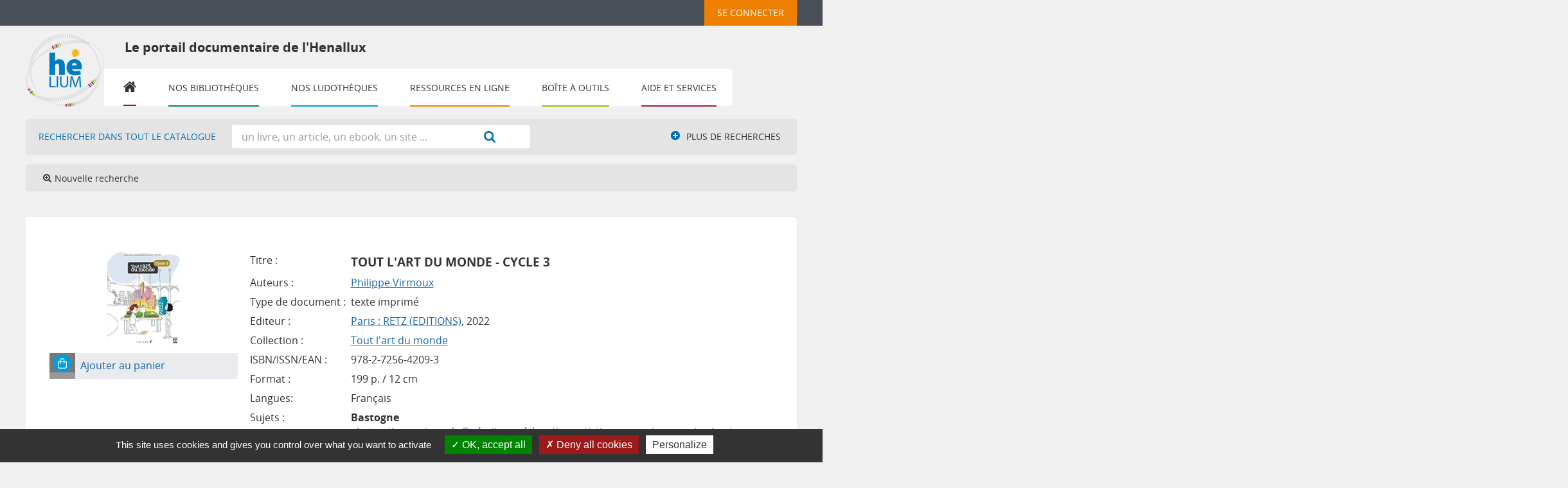

--- FILE ---
content_type: text/html; charset=utf-8
request_url: https://bib.henallux.be/index.php?lvl=notice_display&id=699439&opac_view=-1
body_size: 13650
content:
<!DOCTYPE html>
<html><head><meta http-equiv="Content-Type" content="charset=utf-8">


    <base href="https://bib.henallux.be/">
    
			<meta charset="utf-8">
			<meta name="author" content="PMB Group">
					
			<meta name="keywords" content="OPAC, web, library, opensource, catalog, catalogue, bibliothèque, médiathèque, pmb, phpmybibli">
			<meta name="description" content="Catalogue en ligne HENALLUX."><meta name="robots" content="all">
			<!--IE et son enfer de compatibilit?-->
			<meta http-equiv="X-UA-Compatible" content="IE=Edge">
			<meta name="viewport" content="width=device-width, initial-scale=1, maximum-scale=1">
	
	<link rel="alternate" type="application/rss+xml" title="Les RSS santé du département paramédical" href="https://bib.henallux.be/rss.php?id=3"><link rel="alternate" type="application/rss+xml" title="Liste des e-books du département social de Namur" href="https://bib.henallux.be/rss.php?id=18"><link rel="alternate" type="application/rss+xml" title="Nouveautés du département paramédical" href="https://bib.henallux.be/rss.php?id=7"><link rel="alternate" type="application/rss+xml" title="Nouvelles acquisitions" href="https://bib.henallux.be/rss.php?id=14"><link rel="alternate" type="application/rss+xml" title="Régendat - Département IESN" href="https://bib.henallux.be/rss.php?id=10">
	<!-- Inclusion JQuery pour uikit --><!--[if (!IE)|(gt IE 8)]><!-->
				<script src="./styles/common/toolkits/jquery/versions/jquery-2.2.4.min.js"></script>
				<!--<![endif]-->
				
				<!--[if lte IE 8]>
				  <script src='./styles/common/toolkits/jquery/components/jquery-1.9.1.min.js'></script>
				<![endif]--><script src="./styles/common/toolkits/jquery/components/jquery.mobile.custom.min.js"></script><script src="./styles/common/toolkits/uikit/js/uikit.min.js"></script><link rel="stylesheet" type="text/css" href="./styles/common/toolkits/uikit/css/uikit.min.css?1606292673"><script src="./styles/common/toolkits/uikit/js/components/remplace-facette-see-more.min.js"></script><script src="./styles/common/toolkits/uikit/js/components/set-grid-main-uncolored.min.js"></script><link rel="stylesheet" type="text/css" href="./styles/common/toolkits/uikit/css/components/set-grid-main-uncolored.min.css?1606292673"><script src="./styles/common/toolkits/uikit/js/components/touch-search-box-tgle.min.js"></script><script src="./styles/common/toolkits/uikit/js/components/touch-user-box-tgle.min.js"></script><link rel="stylesheet" type="text/css" href="./styles/common/toolkits/uikit/css/components/touch-user-box-tgle.min.css?1606292673">
<link rel="stylesheet" type="text/css" href="./styles/common/animation_display.css?1615825938">
<link rel="stylesheet" type="text/css" href="./styles/common/common.css?1713782967">
<link rel="stylesheet" type="text/css" href="./styles/common/contrib.css?1673276618">
<link rel="stylesheet" type="text/css" href="./styles/common/dGrowl.css?1657616134">
<link rel="stylesheet" type="text/css" href="./styles/common/dsi.css?1698314348">
<link rel="stylesheet" type="text/css" href="./styles/common/font-awesome.css?1478593624">
<link rel="stylesheet" type="text/css" href="./styles/common/open-sans.css?1479312986">
<link rel="stylesheet" type="text/css" href="./styles/common/pagination.css?1532013719">
<link rel="stylesheet" type="text/css" href="./styles/common/record_display.css?1540561363">
<link rel="stylesheet" type="text/css" href="./styles/common/visionneuse.css?1646663637">
<link rel="stylesheet" type="text/css" href="./styles/henallux_portail/1-grid.css?1703238206">
<link rel="stylesheet" type="text/css" href="./styles/henallux_portail/2-base.css?1703238206">
<link rel="stylesheet" type="text/css" href="./styles/henallux_portail/calendar.css?1703238206">
<link rel="stylesheet" type="text/css" href="./styles/henallux_portail/font.css?1703238206">
<link rel="stylesheet" type="text/css" href="./styles/henallux_portail/fontAcontent.css?1703238206">
<link rel="stylesheet" type="text/css" href="./styles/henallux_portail/henallux_portail.css?1751615946">
<link rel="stylesheet" type="text/css" href="./styles/henallux_portail/responsive.css?1703238206"><script type="text/javascript">var opac_style= 'henallux_portail';</script>
	<style type="text/css">
	#resume_panier {
    width: 200px;
}

#cms_module_sectionslist_120 .titrePortail>img {
    float: left;
    margin: 12px 20px 12px 10px;
}

.see_docsnums {
    list-style: none;
    float: left;
}

.see_docsnums a {
    background-color: #1767ad;
    text-decoration: none;
    color: #ffffff;
    padding: 5px 10px;
    border-radius: 3px;
    opacity: 1;
    transition: all 0.5s;
}

.see_docsnums a:hover {
    opacity: 0.9;
}

.see_bull+.see_docsnums {
    margin-left:20px;
}

.parentNot>h3 {
    clear:both;
    margin-top:15px;
}

.links_for_serials li {
    margin-bottom:15px;
}
div#main_hors_footer div#resultatrech.uk-width-1-1.wl-width-custom.uk-grid-margin h3.searchResult-search span.searchResult-equation {
    font-size: 0.6em;
}
div#resultatrech_liste blockquote div.notice_corps div.descr_notice_corps div.title_notCourte h3 a span.tit1_notCourte {
    font-size: 0.8em;
}
body#pmbopac.ready.tundra div#container.uk-grid.uk-grid-collapse.uncolored div#main.uk-width-large-3-4.uk-width-medium-2-3.uk-width-small-1-1.not-home.uk-grid-margin div#main_hors_footer div#resultatrech.uk-width-1-1.wl-width-custom h3.searchResult-search span.searchResult-equation span.search-found {
    font-size: 0.6em;
}
body#pmbopac.ready.tundra div#container.uk-grid.uk-grid-collapse.uncolored div#main.uk-width-large-3-4.uk-width-medium-2-3.uk-width-small-1-1.not-home.uk-grid-margin div#main_hors_footer div#resultatrech.uk-width-1-1.wl-width-custom h3.searchResult-search span.searchResult-equation span.search-human-query {
    font-size: 0.6em;
}

#resultatrech h3.searchResult-search span{
    font-size: 0.6em;
}

body#pmbopac #resultatrech #resultatrech_see > h3.searchResult-search{
    font-size: 243%;
    line-height: 40%;
}

body#pmbopac #resultatrech #resultatrech_liste {
    margin-top: 5px;
}

/* demande #95789 */

#frame_notice_preview {
    height: auto;
    top: 110px !important;
}

.tundra .dijitArrowButtonInner {
    width: 20px !important;
}

.dijitTextBox input.dijitArrowButtonInner {
    text-indent: 0 !important;
    letter-spacing: normal !important;
    width: 20px !important;
}


/*** #170294 ***/

.pmb_accesUser .titleConnexion,
.pmb_accesUser_resp {
    list-style: none;
}
.pmb_accesUser {
    margin-left: 16px;
}
.pmb_accesUser_resp {
    display: none;
}

@media screen and (max-width:959px) {
    .pmb_accesUser_resp {
        display: block;
    }

    .pmb_accesUser {
        background-color: #f2860a;
        padding: 0 8px;
        display: flex;
        flex-direction: column;
        justify-content: center;
        align-items: center;
    }

    .titleConnexion a#empr_logout_lnk {
        right: -8px !important;
        width: 201px;
        top: 79px;
    }
    .listUser {
        height: 40px !important;
    }
    .titrePortail > h1 {
        padding-right: 8%;
        width: 79%;
        display: none;
    }
    #logo img {
        margin-top: 24px;
    }

    .pmb_logo_title {
        display: flex;
        align-items: center;
    }
    #pmbopac #titrePortail h1 {
        background-color: #ffffff00;
        color: #333333;
        font-size: 18px;
        font-weight: 600;
        margin-left: 30px;
    }
}

@media screen and (max-width:1150px) {
    .titleConnexion > h3 {
        display: block !important;
        width: 185px;
    }

    .titleConnexion a#empr_logout_lnk {
        display: block;
        right: 0;
    }

    div#cms_module_search_22 {
        margin-top: 80px;
    }

}

@media screen and (max-width: 959px) {
    #cms_module_section_126 {
      position:relative;
      z-index: -99 !important;
    }
}

@media screen and (max-width:767px) {
    .pmb_logo_title {
        flex-direction: column !important;
        align-items: baseline;
        width: 100%;
    }
}

@media screan and (max-device-width:767px) {
    #resume_panier {
        width: 135px !important;
    }
}

@media screen and (max-device-width: 600px) {
    #resume_panier {
       width:142px !important;
    }
}

/*** FIN ***/
		</style>
	<!-- css_authentication -->	<link rel="SHORTCUT ICON" href="./images/site/favicon.ico">
	<script type="text/javascript" src="includes/javascript/drag_n_drop.js"></script>
	<script type="text/javascript" src="includes/javascript/handle_drop.js"></script>
	<script type="text/javascript" src="includes/javascript/popup.js"></script>
	<script type="text/javascript">
			// Fonction a utiliser pour l'encodage des URLs en javascript
			function encode_URL(data){
				var docCharSet = document.characterSet ? document.characterSet : document.charset;
				if(docCharSet == "UTF-8"){
	    			return encodeURIComponent(data);
	    		}else{
	    			return escape(data);
	    		}
	    	}
	    </script>
	<script type="text/javascript">
	  	if (!document.getElementsByClassName){ // pour ie
			document.getElementsByClassName =
			function(nom_class){
				var items=new Array();
				var count=0;
				for (var i=0; i<document.getElementsByTagName('*').length; i++) {
					if (document.getElementsByTagName('*').item(i).className == nom_class) {
						items[count++] = document.getElementsByTagName('*').item(i);
				    }
				 }
				return items;
			 }
		}
	</script>

		<link rel="stylesheet" type="text/css" href="./includes/javascript/dojo/dijit/themes/tundra/tundra.css">
		<script type="text/javascript">
			var dojoConfig = {
				parseOnLoad: true,
				locale: 'fr-fr',
				isDebug: false,
				usePlainJson: true,
				packages: [{
						name: 'pmbBase',
						location:'../../../..'
					},{
						name: 'd3',
						location:'../../d3'
					}],
				deps: ['apps/pmb/MessagesStore', 'dgrowl/dGrowl', 'dojo/ready', 'apps/pmb/ImagesStore'],
				callback:function(MessagesStore, dGrowl, ready, ImagesStore){
					window.pmbDojo = {};
					pmbDojo.messages = new MessagesStore({url:'./ajax.php?module=ajax&categ=messages', directInit:false});
					pmbDojo.images = new ImagesStore({url:'./ajax.php?module=ajax&categ=images', directInit:false});
					ready(function(){
						new dGrowl({'channels':[{'name':'info','pos':2},{'name':'error', 'pos':1}]});
					});
						
				},
			};
		</script>
		<script type="text/javascript" src="./includes/javascript/dojo/dojo/dojo.js"></script>
		<script type="text/javascript">
		dojo.addOnLoad(function () {
			// Ajout du theme Dojo
			dojo.addClass(dojo.body(),'tundra');
		})
		</script>
		<script type="text/javascript">
	var pmb_img_patience = './images/patience.gif';
</script><script type="text/javascript">
			var opac_show_social_network =0;
		</script>
	<script type="text/javascript" src="includes/javascript/affiliate_search.js"></script>
	<script type="text/javascript" src="./visionneuse/javascript/visionneuse.js"></script>
	<script type="text/javascript" src="./includes/javascript/http_request.js"></script>
	<!-- Script d'enrichissement pour Google Book-->
<script type="text/javascript" src="https://www.google.com/books/jsapi.js"></script>
<script type="text/javascript">google.books.load({'language': 'fr'});</script>

	<!-- Enrichissement de notice en Ajax-->
	<script src="./includes/javascript/enrichment.js"></script>
<script>
				dojo.addOnLoad(function (){
					//on balance un evenement pour les initialiser les modules si besoin...
					dojo.publish('init',['cms_dojo_init',{}]);
				});
			</script>

		<script type="text/javascript">
			function cms_module_search_22_change_dest() {
				var page = 0;
                var universe = 0;
                var default_segment = 0;
                if(document.forms['cms_module_search_22_searchbox'].dest) {
    				var dests = document.forms['cms_module_search_22_searchbox'].dest;
    				for(var i = 0; i < dests.length; i++){
    					if(dests[i].checked || dests[i].selected ){
    						page = dests[i].getAttribute('page');
                            universe = dests[i].getAttribute('universe');
                            default_segment = dests[i].getAttribute('default_segment');
    						break;
    					}
    				}
                }
                if(universe > 0){
                    if(default_segment > 0){
                        document.forms['cms_module_search_22_searchbox'].action = './index.php?lvl=search_segment&action=segment_results&id='+default_segment;
                    } else {
                        document.forms['cms_module_search_22_searchbox'].action = './index.php?lvl=search_universe&id='+universe;   
                    }  
                } else if(page>0){
					document.forms['cms_module_search_22_searchbox'].action = './index.php?lvl=cmspage&pageid='+page;
				}
                if (page.toString().indexOf('view_') != -1) {
					var view_id = page.substr(5);
				    document.forms['cms_module_search_22_searchbox'].action += '&opac_view='+view_id;
                }
			}
		</script><title>Tout l'art du monde - Cycle 3 Catalogue en ligne</title>

</head><body onload="window.defaultStatus='PMB : Accès public';" id="pmbopac">
	<script type="text/javascript" src="./includes/javascript/tablist_ajax.js"></script>
<script type="text/javascript" src="./includes/javascript/tablist.js"></script>
<script type="text/javascript" src="./includes/javascript/misc.js"></script>
	<div id="att" style="z-Index:1000"></div>
	<div id="container"><div id="intro" fixed="yes">
<div id="intro_bibli" fixed="yes">
			<h3>HENALLUX</h3>
			<div class="p1"></div>
			<div class="p2"></div>
			</div>
		<div id="cms_module_htmlcode_174" class="cms_module_htmlcode cms_module"><div id="btnMenu" class="uk-navbar">
    <ul class="uk-navbar-nav">
        <li class="tgLbtnMenu">
            <a class="MenuCanvas uk-button" href="#cms_module_sectionslist_173" data-uk-offcanvas="{mode:'slide'}"><i class="fa fa-bars"></i></a>
        </li>
        <li class="tgLbtnMenu uk-hidden" id="tgle-facette">
            <a class="MenuCanvas filter-canvas uk-button" href="#facette" data-uk-offcanvas="{mode:'slide'}"><i class="fa fa-search-plus" aria-hidden="true"></i></a>
        </li>
    </ul>
</div></div><div id="cms_module_sectionslist_292" class="cms_module_sectionslist cms_module" style="visibility: visible; position: static; left: 0px; top: 0px;"><div id="connexionHenallux-bt">
			<div id="tglCo-Henallux">	
			<div class="uk-button-dropdown" data-uk-dropdown="{remaintime:200}">
				<h3 class="login_invite">
					<button class="uk-button">
						Se connecter
					</button>
				</h3>
				<div class="uk-dropdown">		
					<ul class="uk-nav uk-nav-dropdown">
						<li>
							<a href="./index.php?cas_login=1" title="Membres de la HE"><i class="fa fa-lock" aria-hidden="true"></i> Membres de la HE</a>
						</li>
						<li>
							<a href="#" title="Utilisateurs non HE" data-uk-toggle="{target:'#connexion'}"><i class="fa fa-lock" aria-hidden="true"></i> Utilisateurs non HE</a>
						</li>
					</ul>
				</div>
			</div>
		</div>
		<div class="uk-hidden">
		<div id="close-conne" class="ui-badge-con uk-panel-badge"><button class="uk-button" data-uk-toggle="{target:'#connexion'}"><i class="fa fa-times" aria-hidden="true"></i></button></div>
	</div>
	<script>
	$(document).ready(function(){
		$("#connexion").addClass("uk-hidden");
		$("#connexion").prepend($("#close-conne"));
		
	});	
	</script>
</div></div><div id="cms_module_sectionslist_178" class="cms_module_sectionslist cms_module">  <div class="listUser" id="listUser_fixe">
    <ul class="NavUser uk-flex uk-flex-right">
	<li id="containerBasket">
                                </li><li id="connexionContainer">
	
    </li></ul>
  </div>  
<div class="clear"></div>
<script>
    $(document).ready(function () {
        $("#containerBasket").prepend($("#resume_panier"));
        $("#connexionContainer").prepend($("#connexionHenallux-bt"));
    }
    );
</script>

<script>
    document.getElementById('sections-dropdown').addEventListener('change', function() {
    const url = this.value;
    if (url) {
        window.location.href = url;
    }
});
</script>


</div><div id="cms_module_metadatas_157" class="cms_module_metadatas cms_module"></div><div id="cms_module_section_126" class="cms_module_section cms_module uk-width-large-1-1 uk-width-medium-1-1 uk-width-1-1"><div id="titrePortail">
    <div id="logo" class="pmb_logo_title">
        <a href="index.php?opac_view=-1" title="Le portail documentaire de l'Henallux"><img src="https://bib.henallux.be/temp/cms_vign/pmb_henallux_prod/large/section62.png" alt="Le portail documentaire de l'Henallux"></a>
        <h1 class="pmb_accesUser_resp">Le portail documentaire de l'Henallux</h1>
    </div>
</div></div><div id="resume_panier" fixed="yes">
			<iframe recept="yes" recepttype="cart" frameborder="0" id="iframe_resume_panier" name="cart_info" allowtransparency="true" src="" scrolling="no" scrollbar="0"></iframe>
			<script type="text/javascript">
				addLoadEvent(function() {
					document.getElementById('iframe_resume_panier').src = 'cart_info.php';
				});
			</script>
		</div><div id="connexion" fixed="yes" style="position: absolute;">

			<h3 class="login_invite">Se connecter</h3><div id="login_form"><form action="index.php?lvl=notice_display&amp;id=699439&amp;opac_view=-1" method="post" name="myform"><label>accéder à votre compte de lecteur</label><br>
				<input type="text" name="login" class="login" size="14" placeholder=""><br>
                <div class="myform-password-text-visually">
                    <input type="password" id="myform-password" name="password" class="password" size="8" placeholder="Mot de passe" value="">
                    <button type="button" class="fa fa-eye" id="myform-password-visually" onclick='toggle_password(this, "myform-password");' title="Afficher ou masquer le mot de passe"></button>
                </div>
                <input type="hidden" name="force_login" value="1">
				<input type="submit" name="ok" value="ok" class="bouton"><input type="hidden" name="csrf_token" value="27c7dfe73c2830096638dcb9cd8f68e6ec90341c"></form></div>

			</div><div id="cms_module_sectionslist_120" class="cms_module_sectionslist cms_module uk-width-large-1-1 uk-width-medium-1-1 uk-width-1-1"> 

    <div class="titrePortail">
        <!-- titre du cadre -->
                    <img src="./cms_vign.php?type=section&amp;id=904&amp;mode=custom_210">
            <h1>Le portail documentaire de l'Henallux</h1>
            </div>
    <div class="uk-visible-large">
		<div class="MenuHoriz uk-navbar uk-container" id="wyr-justify-nav">
            <ul class="Nav uk-navbar-nav" id="NavMenuHenallux">
            <!-- rubriques niveau 1 -->
            			                            <li class="wk-no-childs loopFirst">
                             
                    <a href="./index.php?opac_view=-1" title="Accueil">Accueil</a>
                  
                                                        </li>
            			                            <li class="uk-parent " data-uk-dropdown="{justify:'#NavMenuHenallux'}">
                             
                    <a href="./index.php?lvl=cmspage&amp;pageid=6&amp;id_rubrique=22&amp;opac_view=-1" title="Nos bibliothèques">Nos bibliothèques</a>
                  
                                        <div class="uk-dropdown uk-dropdown-navbar uk-dropdown-bottom navBibHenallux">
                        <ul class="SousNav uk-nav uk-nav-navbar uk-grid">
                <!-- rubriques niveau 2 -->
                            							                                <li class="uk-width-large-1-3 uk-width-medium-1-2 uk-width-1-1">
                                    <a href="./index.php?lvl=cmspage&amp;pageid=6&amp;id_rubrique=290&amp;opac_view=1" title="Bastogne - Bibliothèque des sciences de l'éducation et littérature jeunesse">Bastogne</a>
                                </li>
								                            							                                <li class="uk-width-large-1-3 uk-width-medium-1-2 uk-width-1-1">
                                    <a href="./index.php?lvl=cmspage&amp;pageid=6&amp;id_rubrique=164&amp;opac_view=7" title="Champion - Bibliothèque pédagogique">Champion</a>
                                </li>
								                            							                                <li class="uk-width-large-1-3 uk-width-medium-1-2 uk-width-1-1">
                                    <a href="./index.php?lvl=cmspage&amp;pageid=6&amp;id_rubrique=23&amp;opac_view=9" title="Namur - Bibliothèque IESN ">IESN</a>
                                </li>
								                            							                                <li class="uk-width-large-1-3 uk-width-medium-1-2 uk-width-1-1">
                                    <a href="./index.php?lvl=cmspage&amp;pageid=6&amp;id_rubrique=227&amp;opac_view=4" title="Malonne - Bibliothèque de pédagogie et des sciences de l'information">Malonne</a>
                                </li>
								                            							                                <li class="uk-width-large-1-3 uk-width-medium-1-2 uk-width-1-1">
                                    <a href="./index.php?lvl=cmspage&amp;pageid=6&amp;id_rubrique=143&amp;opac_view=8" title="Namur - Bibliothèque paramédicale ">Paramédical</a>
                                </li>
								                            							                                <li class="uk-width-large-1-3 uk-width-medium-1-2 uk-width-1-1">
                                    <a href="./index.php?lvl=cmspage&amp;pageid=6&amp;id_rubrique=269&amp;opac_view=2" title="Namur - Bibliothèque des sciences humaines et sociales">Social</a>
                                </li>
								                            							                                <li class="uk-width-large-1-3 uk-width-medium-1-2 uk-width-1-1">
                                    <a href="./index.php?lvl=cmspage&amp;pageid=6&amp;id_rubrique=206&amp;opac_view=5" title="Virton - Bibliothèque des ingénieurs industriels">Virton</a>
                                </li>
								                                                    </ul>
                     </div> 
					
					                                    </li>
            			                            <li class="uk-parent " data-uk-dropdown="{remaintime:'800', hoverDelayIdle:'0'}">
                             
                    <a href="./index.php?lvl=cmspage&amp;pageid=6&amp;id_rubrique=1294&amp;opac_view=-1" title="Nos ludothèques">Nos ludothèques</a>
                  
                                        <div class="uk-dropdown uk-dropdown-navbar uk-dropdown-bottom">
                        <ul class="SousNav uk-nav uk-nav-navbar">
                <!-- rubriques niveau 2 -->
                            							                                <li>
                                    <a href="./index.php?lvl=cmspage&amp;pageid=6&amp;id_rubrique=1349&amp;opac_view=10" title="Bastogne - Ludothèque">Bastogne - Ludothèque</a>
                                </li>
								                            							                                <li>
                                    <a href="./index.php?lvl=cmspage&amp;pageid=6&amp;id_rubrique=185&amp;opac_view=6" title="Champion - Le p'tit pion">Champion - Le p'tit pion</a>
                                </li>
								                            							                                <li>
                                    <a href="./index.php?lvl=cmspage&amp;pageid=6&amp;id_rubrique=248&amp;opac_view=3" title="Malonne - Chez Ludo">Malonne - Chez Ludo</a>
                                </li>
								                                                    </ul>
                     </div> 
					
					                                    </li>
            			                            <li class="uk-parent " data-uk-dropdown="{remaintime:'800', hoverDelayIdle:'0'}">
                             
                    <a href="./index.php?lvl=cmspage&amp;pageid=6&amp;id_rubrique=84&amp;opac_view=-1" title="Ressources en ligne">Ressources en ligne</a>
                  
                                        <div class="uk-dropdown uk-dropdown-navbar uk-dropdown-bottom">
                        <ul class="SousNav uk-nav uk-nav-navbar">
                <!-- rubriques niveau 2 -->
                            							                                <li>
                                    <a href="./index.php?lvl=cmspage&amp;pageid=6&amp;id_rubrique=1296&amp;opac_view=-1" title="Economique">Economique</a>
                                </li>
								                            							                                <li>
                                    <a href="./index.php?lvl=cmspage&amp;pageid=6&amp;id_rubrique=1297&amp;opac_view=-1" title="Informatique">Informatique</a>
                                </li>
								                            							                                <li>
                                    <a href="./index.php?lvl=cmspage&amp;pageid=6&amp;id_rubrique=1298&amp;opac_view=-1" title="Juridique">Juridique</a>
                                </li>
								                            							                                <li>
                                    <a href="./index.php?lvl=cmspage&amp;pageid=6&amp;id_rubrique=1299&amp;opac_view=-1" title="Paramédical">Paramédical</a>
                                </li>
								                            							                                <li>
                                    <a href="./index.php?lvl=cmspage&amp;pageid=6&amp;id_rubrique=1300&amp;opac_view=-1" title="Pédagogique">Pédagogique</a>
                                </li>
								                            							                                <li>
                                    <a href="./index.php?lvl=cmspage&amp;pageid=6&amp;id_rubrique=1340&amp;opac_view=-1" title="Sciences de l'information">Sciences de l'information</a>
                                </li>
								                            							                                <li>
                                    <a href="./index.php?lvl=cmspage&amp;pageid=6&amp;id_rubrique=1301&amp;opac_view=-1" title="Sciences et techniques">Sciences et techniques</a>
                                </li>
								                            							                                <li>
                                    <a href="./index.php?lvl=cmspage&amp;pageid=6&amp;id_rubrique=1302&amp;opac_view=-1" title="Social">Social</a>
                                </li>
								                                                    </ul>
                     </div> 
					
					                                    </li>
            			                            <li class="uk-parent " data-uk-dropdown="{remaintime:'800', hoverDelayIdle:'0'}">
                             
                    <a href="./index.php?lvl=cmspage&amp;pageid=6&amp;id_rubrique=1&amp;opac_view=-1" title="Boîte à outils">Boîte à outils</a>
                  
                                        <div class="uk-dropdown uk-dropdown-navbar uk-dropdown-bottom">
                        <ul class="SousNav uk-nav uk-nav-navbar">
                <!-- rubriques niveau 2 -->
                            							                                <li>
                                    <a href="./index.php?lvl=cmspage&amp;pageid=6&amp;id_rubrique=1206&amp;opac_view=-1" title="Antidote">Antidote</a>
                                </li>
								                            							                                <li>
                                    <a href="./index.php?lvl=cmspage&amp;pageid=6&amp;id_rubrique=1208&amp;opac_view=-1" title="Compilatio">Compilatio</a>
                                </li>
								                            							                                <li>
                                    <a href="./index.php?lvl=cmspage&amp;pageid=6&amp;id_rubrique=1209&amp;opac_view=-1" title="DeepL">DeepL</a>
                                </li>
								                            							                                <li>
                                    <a href="https://mondiapason.ca/fr/outil-bibliographique" target="_blank" title="Normes APA">Normes APA</a>
                                </li>
								                            							                                <li>
                                    <a href="./index.php?lvl=cmspage&amp;pageid=6&amp;id_rubrique=1207&amp;opac_view=-1" title="Zotero">Zotero</a>
                                </li>
								                                                    </ul>
                     </div> 
					
					                                    </li>
            			                            <li class="uk-parent " data-uk-dropdown="{remaintime:'800', hoverDelayIdle:'0'}">
                             
                    <a href="./index.php?lvl=cmspage&amp;pageid=6&amp;id_rubrique=644&amp;opac_view=-1" title="Aide et services">Aide et services</a>
                  
                                        <div class="uk-dropdown uk-dropdown-navbar uk-dropdown-bottom">
                        <ul class="SousNav uk-nav uk-nav-navbar">
                <!-- rubriques niveau 2 -->
                            							                                <li>
                                    <a href="https://infosphere.uqam.ca/" target="_blank" title="Aide à la recherche">Aide à la recherche</a>
                                </li>
								                            							                                <li>
                                    <a href="./index.php?lvl=cmspage&amp;pageid=6&amp;id_rubrique=1216&amp;opac_view=-1" title="Imprimer-scanner-copier">Imprimer-scanner-copier</a>
                                </li>
								                            							                                <li>
                                    <a href="./index.php?lvl=contact_form" target="_blank" title="Poser une question">Poser une question</a>
                                </li>
								                            							                                <li>
                                    <a href="./index.php?lvl=cmspage&amp;pageid=6&amp;id_rubrique=1211&amp;opac_view=-1" title="Prolonger">Prolonger</a>
                                </li>
								                            							                                <li>
                                    <a href="./index.php?lvl=cmspage&amp;pageid=6&amp;id_rubrique=1212&amp;opac_view=-1" title="Réserver">Réserver</a>
                                </li>
								                            							                                <li>
                                    <a href="./index.php?lvl=faq" title="FAQ">FAQ</a>
                                </li>
								                                                    </ul>
                     </div> 
					
					                                    </li>
                        </ul>
   		</div>            
    </div>
</div><div id="cms_module_search_22" class="cms_module_search cms_module uk-form uk-width-large-1-1 uk-width-medium-1-1 uk-width-1-1">
			<form method="post" class="searchbox " action="./index.php?lvl=more_results&amp;autolevel1=1" name="cms_module_search_22_searchbox" onsubmit="if (cms_module_search_22_searchbox.user_query.value.length == 0) { cms_module_search_22_searchbox.user_query.value='*';}if (typeof cms_module_search_22_change_dest == 'function') { cms_module_search_22_change_dest(); }">
				
				<input type="hidden" value="1" name="look_TITLE">
				<input type="hidden" value="1" name="look_ALL">
				<input type="hidden" value="1" name="look_DOCNUM">
			<h4 class="searchbox_title">Rechercher dans tout le catalogue</h4><span class="research_inputs">
					<input type="text" name="user_query" value="" placeholder="un livre, un article, un ebook, un site ...">
				<input class="bouton" type="submit" value="Rechercher"></span>		
			<input type="hidden" name="csrf_token" value="5e65e77634cf8f9e52d8c79ae53f5c49fe5be7a3"></form></div><div id="navigator" fixed="yes">
<table style="width:100%"><tr><td class="navig_actions_first_screen"><a href="./index.php?lvl=index" class="avec_recherches"><span>Nouvelle recherche</span></a></td>
</tr></table></div><div id="cms_module_htmlcode_137" class="cms_module_htmlcode cms_module"><div class="clear"></div></div><div id="cms_module_sectionslist_173" class="cms_module_sectionslist cms_module uk-offcanvas"><div class="uk-offcanvas-bar uk-offcanvas-bar-custom">
	<div class="logoResp">
		<a href="index.php?opac_view=-1" title="Réseau des Bibliothèques de la Haute École de Namur-Liège-Luxembourg">
			<img src="./cms_vign.php?type=section&amp;id=62&amp;mode=large" alt="Réseau des Bibliothèques de la Haute École de Namur-Liège-Luxembourg">
		</a>
	</div>
			<div class="MenuVertResp uk-panel uk-panel-box">
			<ul class="NavResponsive uk-nav uk-nav-side">
			<!-- rubriques niveau 1 -->
							<li>
					<a href="./index.php?opac_view=-1" title="Accueil">Accueil</a>
									</li>
							<li>
					<a href="./index.php?lvl=cmspage&amp;pageid=6&amp;id_rubrique=22&amp;opac_view=-1" title="Nos bibliothèques">Nos bibliothèques</a>
											<ul class="SousNavResponsive">
				<!-- rubriques niveau 2 -->
															<li>
									<a href="./index.php?lvl=cmspage&amp;pageid=6&amp;id_rubrique=290&amp;opac_view=1" title="Bastogne - Bibliothèque des sciences de l'éducation et littérature jeunesse">Bastogne - Bibliothèque des sciences de l'éducation et littérature jeunesse</a>
								</li>
															<li>
									<a href="./index.php?lvl=cmspage&amp;pageid=6&amp;id_rubrique=164&amp;opac_view=7" title="Champion - Bibliothèque pédagogique">Champion - Bibliothèque pédagogique</a>
								</li>
															<li>
									<a href="./index.php?lvl=cmspage&amp;pageid=6&amp;id_rubrique=23&amp;opac_view=9" title="Namur - Bibliothèque IESN ">Namur - Bibliothèque IESN </a>
								</li>
															<li>
									<a href="./index.php?lvl=cmspage&amp;pageid=6&amp;id_rubrique=227&amp;opac_view=4" title="Malonne - Bibliothèque de pédagogie et des sciences de l'information">Malonne - Bibliothèque de pédagogie et des sciences de l'information</a>
								</li>
															<li>
									<a href="./index.php?lvl=cmspage&amp;pageid=6&amp;id_rubrique=143&amp;opac_view=8" title="Namur - Bibliothèque paramédicale ">Namur - Bibliothèque paramédicale </a>
								</li>
															<li>
									<a href="./index.php?lvl=cmspage&amp;pageid=6&amp;id_rubrique=269&amp;opac_view=2" title="Namur - Bibliothèque des sciences humaines et sociales">Namur - Bibliothèque des sciences humaines et sociales</a>
								</li>
															<li>
									<a href="./index.php?lvl=cmspage&amp;pageid=6&amp;id_rubrique=206&amp;opac_view=5" title="Virton - Bibliothèque des ingénieurs industriels">Virton - Bibliothèque des ingénieurs industriels</a>
								</li>
													</ul>
									</li>
							<li>
					<a href="./index.php?lvl=cmspage&amp;pageid=6&amp;id_rubrique=1294&amp;opac_view=-1" title="Nos ludothèques">Nos ludothèques</a>
											<ul class="SousNavResponsive">
				<!-- rubriques niveau 2 -->
															<li>
									<a href="./index.php?lvl=cmspage&amp;pageid=6&amp;id_rubrique=1349&amp;opac_view=10" title="Bastogne - Ludothèque">Bastogne - Ludothèque</a>
								</li>
															<li>
									<a href="./index.php?lvl=cmspage&amp;pageid=6&amp;id_rubrique=185&amp;opac_view=6" title="Champion - Le p'tit pion">Champion - Le p'tit pion</a>
								</li>
															<li>
									<a href="./index.php?lvl=cmspage&amp;pageid=6&amp;id_rubrique=248&amp;opac_view=3" title="Malonne - Chez Ludo">Malonne - Chez Ludo</a>
								</li>
													</ul>
									</li>
							<li>
					<a href="./index.php?lvl=cmspage&amp;pageid=6&amp;id_rubrique=84&amp;opac_view=-1" title="Ressources en ligne">Ressources en ligne</a>
											<ul class="SousNavResponsive">
				<!-- rubriques niveau 2 -->
															<li>
									<a href="./index.php?lvl=cmspage&amp;pageid=6&amp;id_rubrique=1296&amp;opac_view=-1" title="Economique">Economique</a>
								</li>
															<li>
									<a href="./index.php?lvl=cmspage&amp;pageid=6&amp;id_rubrique=1297&amp;opac_view=-1" title="Informatique">Informatique</a>
								</li>
															<li>
									<a href="./index.php?lvl=cmspage&amp;pageid=6&amp;id_rubrique=1298&amp;opac_view=-1" title="Juridique">Juridique</a>
								</li>
															<li>
									<a href="./index.php?lvl=cmspage&amp;pageid=6&amp;id_rubrique=1299&amp;opac_view=-1" title="Paramédical">Paramédical</a>
								</li>
															<li>
									<a href="./index.php?lvl=cmspage&amp;pageid=6&amp;id_rubrique=1300&amp;opac_view=-1" title="Pédagogique">Pédagogique</a>
								</li>
															<li>
									<a href="./index.php?lvl=cmspage&amp;pageid=6&amp;id_rubrique=1340&amp;opac_view=-1" title="Sciences de l'information">Sciences de l'information</a>
								</li>
															<li>
									<a href="./index.php?lvl=cmspage&amp;pageid=6&amp;id_rubrique=1301&amp;opac_view=-1" title="Sciences et techniques">Sciences et techniques</a>
								</li>
															<li>
									<a href="./index.php?lvl=cmspage&amp;pageid=6&amp;id_rubrique=1302&amp;opac_view=-1" title="Social">Social</a>
								</li>
													</ul>
									</li>
							<li>
					<a href="./index.php?lvl=cmspage&amp;pageid=6&amp;id_rubrique=1&amp;opac_view=-1" title="Boîte à outils">Boîte à outils</a>
											<ul class="SousNavResponsive">
				<!-- rubriques niveau 2 -->
															<li>
									<a href="./index.php?lvl=cmspage&amp;pageid=6&amp;id_rubrique=1206&amp;opac_view=-1" title="Antidote">Antidote</a>
								</li>
															<li>
									<a href="./index.php?lvl=cmspage&amp;pageid=6&amp;id_rubrique=1208&amp;opac_view=-1" title="Compilatio">Compilatio</a>
								</li>
															<li>
									<a href="./index.php?lvl=cmspage&amp;pageid=6&amp;id_rubrique=1209&amp;opac_view=-1" title="DeepL">DeepL</a>
								</li>
															<li>
									<a href="https://mondiapason.ca/fr/outil-bibliographique" target="_blank" title="Normes APA">Normes APA</a>
								</li>
															<li>
									<a href="./index.php?lvl=cmspage&amp;pageid=6&amp;id_rubrique=1207&amp;opac_view=-1" title="Zotero">Zotero</a>
								</li>
													</ul>
									</li>
							<li>
					<a href="./index.php?lvl=cmspage&amp;pageid=6&amp;id_rubrique=644&amp;opac_view=-1" title="Aide et services">Aide et services</a>
											<ul class="SousNavResponsive">
				<!-- rubriques niveau 2 -->
															<li>
									<a href="https://infosphere.uqam.ca/" target="_blank" title="Aide à la recherche">Aide à la recherche</a>
								</li>
															<li>
									<a href="./index.php?lvl=cmspage&amp;pageid=6&amp;id_rubrique=1216&amp;opac_view=-1" title="Imprimer-scanner-copier">Imprimer-scanner-copier</a>
								</li>
															<li>
									<a href="./index.php?lvl=contact_form" target="_blank" title="Poser une question">Poser une question</a>
								</li>
															<li>
									<a href="./index.php?lvl=cmspage&amp;pageid=6&amp;id_rubrique=1211&amp;opac_view=-1" title="Prolonger">Prolonger</a>
								</li>
															<li>
									<a href="./index.php?lvl=cmspage&amp;pageid=6&amp;id_rubrique=1212&amp;opac_view=-1" title="Réserver">Réserver</a>
								</li>
															<li>
									<a href="./index.php?lvl=faq" title="FAQ">FAQ</a>
								</li>
													</ul>
									</li>
						</ul>
		</div>
	</div></div><div id="cms_module_sectionslist_192" class="cms_module_sectionslist cms_module"><div id="optionSearchBloc">
    <a data-uk-toggle="{target:'#listSearch_fixe'}">Plus de recherches</a>
    <div class="listSearch uk-hidden" id="listSearch_fixe">
        <ul class="NavSearch">
              	<li>               
    	  <a href="./index.php?search_type_asked=extended_search&amp;onglet_persopac=5&amp;limitsearch=0&amp;opac_view=-1" title="Avancée">Avancée</a>
    	</li>
              	<li>               
    	  <a href="./index.php?search_type_asked=extended_search&amp;onglet_persopac=6&amp;limitsearch=0&amp;opac_view=-1" title="TFE/Mémoires">TFE/Mémoires</a>
    	</li>
              	<li>               
    	  <a href="./index.php?search_type_asked=extended_search&amp;onglet_persopac=7&amp;limitsearch=0&amp;opac_view=-1" title="Articles de revues">Articles de revues</a>
    	</li>
              	<li>               
    	  <a href="./index.php?search_type_asked=extended_search&amp;onglet_persopac=8&amp;limitsearch=0&amp;opac_view=-1" title="Ebooks">Ebooks</a>
    	</li>
                  </ul>
    </div>
</div>

<script>
    $(document).ready(function () {
        $("#cms_module_search_22>.searchbox").append($("#optionSearchBloc"));
    }
    );
</script></div></div><div id="bandeau" style="margin: 0px; padding: 0px; border: medium;" fixed="yes"><!-- $Id: accessibility.tpl.html,v 1.2.4.1 2023/10/02 14:33:32 jparis Exp $ -->





<script type="text/javascript" src="./includes/javascript/accessibility.js"></script>


<div id="accueil" fixed="yes">

<h3><span onclick='document.location="./index.php?"' style="cursor: pointer;">Accueil</span></h3>
<p class="centered"><a href="./index.php?"><img src="./images/home.jpg" alt="Accueil" style="border:0px" class="center" loading="lazy"></a></p>
<div id="lang_select"><h3><span>Sélection de la langue</span></h3><form method="post" action="index.php?lvl=notice_display&amp;id=699439&amp;opac_view=-1"><select name="lang_sel" onchange="this.form.submit();"><option value="fr_FR" selected>Français </option><option value="es_ES">Español</option><option value="en_UK">English (UK)</option><option value="nl_NL">Nederlands</option></select><input type="hidden" name="csrf_token" value="7a3547f9fc7fea5f0246ceec025d21dc34f0bb26"></form></div>

					</div><!-- fermeture #accueil -->
<div id="adresse" fixed="yes">

		<h3>Adresse</h3>

		<span>
			HENALLUX<br>
			Service bibliothèques<br>
Rue Saint-Donat, 130<br>
5002 Namur<br>
			 <br>
			 <br>
			Tél. : +32 (0)81 46 85 00<br><span id="opac_biblio_email">
			<a href="mailto:bib@henallux.be" title="bib@henallux.be">contact</a></span></span>
	    </div><!-- fermeture #connexion -->
<!-- fermeture #adresse --></div><div id="main" fixed="yes"><div id="main_header"></div><div id="main_hors_footer">
						

<script type="text/javascript" src="./includes/javascript/auth_popup.js"></script>
<script type="text/javascript" src="./includes/javascript/pnb.js"></script><div id="cms_module_htmlcode_195" class="cms_module_htmlcode cms_module"><style>
    #navigator {
        display:block;
    }
</style></div><div id="intro_message"><div class="p2"></div></div><div id="notice">
<br><!-- $Id: record_extended_display.tpl.html,v 1.102 2021/04/02 12:39:00 dgoron Exp $ -->
	<style type="text/css">
		
	</style>
<div id="noticeNot" data-record-id="699439">
	<div class="parentNot">
		<div id="blocNotice_descr">
			
			<!-- Affichage des onglets d'enrichissement -->
							<ul id="onglets_isbd_public699439" class="onglets_isbd_publicNot">
					<li id="onglet_detail699439" class="isbd_public_active"><a href="#" onclick="display_tab(this, 'detail', 699439); return false;"><span>Détail</span></a></li>
						
				</ul>
																
			<!-- div conteneurs des onglets perso -->
						
			<!-- div conteneur des enrichissements -->
			<div id="div_detail699439">
									<div class="asideContentNot">
																		<!-- Vignette de la notice -->
							<div class="vignetteimgNot">
								<div class="vignetteDocNot">
									<img class="vignetteNot" src="https://bib.henallux.be/img_cache/pmb_henallux_prod_record_699439.webp" alt="Tout l'art du monde - Cycle 3" loading="lazy">
								</div>
							</div>
																
																					
																					
																		<!-- Ajouter au panier -->
							<div class="onglet_basketNot ui-panel-basket-item">
								<div id="record_container_699439_cart" class="ui-flex ui-flex-middle">
																			<a href="cart_info.php?id=699439&amp;header=Tout+l%27art+du+monde+-+Cycle+3" title="Ajouter au panier" target="cart_info" class="img_basketNot">
											<span class="icon_basketNot"><img src="./styles/henallux_portail/images/white_basket.png" style="border:0px" alt="Ajouter au panier" loading="lazy"></span>
										</a>
										<a href="cart_info.php?id=699439&amp;header=Tout+l%27art+du+monde+-+Cycle+3" title="Ajouter au panier" target="cart_info" class="label_basketNot">
											<span class="label_basketNot">Ajouter au panier</span>
										</a>
																	</div>
							</div>	
																						<!-- Bouton de pnb -->
												
																<!-- Bouton edition -->
										
																										
																																																																					
																		<!-- Permalink -->
							<div class="lienP">
								<span class="img_permalink"><i class="fa fa-clipboard" aria-hidden="true"></i></span>
								<span class="label_permalink"><a href="https://bib.henallux.be/index.php?lvl=notice_display&amp;id=699439" title="Lien vers la notice">Lien vers la notice</a></span>
							</div>
																</div>
								
																	
				<!-- Contenu de la notice -->
				<div class="notice_contenu">
					<span class="Z3988" title="ctx_ver=Z39.88-2004&amp;rft_val_fmt=info%3Aofi%2Ffmt%3Akev%3Amtx%3Abook&amp;rft.genre=book&amp;rft.btitle=Tout%20l%27art%20du%20monde%20-%20Cycle%203&amp;rft.title=Tout%20l%27art%20du%20monde%20-%20Cycle%203&amp;rft.isbn=978-2-7256-4209-3&amp;rft.tpages=199%20p.&amp;rft.date=2022&amp;rft_id=&amp;rft.series=Tout%20l%27art%20du%20monde&amp;rft.pub=RETZ%20%28EDITIONS%29&amp;rft.place=Paris&amp;rft.au=Philippe%20Virmoux&amp;rft.aulast=Virmoux&amp;rft.aufirst=Philippe"></span>
											<table class="descr_notice">
							<tbody>
																	<tr class="record_tit1">
										<td class="labelNot">
											<span>Titre : </span>
										</td>
										<td class="labelContent">
											<span id="exempl_titleNot">Tout l'art du monde - Cycle 3</span>
										</td>
									</tr>
																
																																		
																																		
																																	
																																																				
																																						<tr class="record_responsabilites">
												<td class="labelNot">
													<span>Auteurs : </span>
												</td>
												<td class="labelContent">
													<span>
																				<a href="./index.php?lvl=author_see&amp;id=213000" title="Philippe Virmoux">Philippe Virmoux</a>																							</span>
												</td>
											</tr>
																																											
																											<tr class="record_tdoc">
											<td class="labelNot">
												<span>Type de document :</span> <!-- Type de document-->
											</td>
											<td class="labelContent">
												<span>
																											texte imprimé
																									</span>
											</td>
										</tr>
																									
																																	
																
																											<tr class="record_publishers">
											<td class="labelNot">
												<span>Editeur :</span> <!-- Edition, Annee-->
											</td>
											<td class="labelContent">
												<span><a href="./index.php?lvl=publisher_see&amp;id=19137">Paris : RETZ (EDITIONS)</a>, 2022</span>
											</td>
										</tr>
																									
																																	
																
																																	
																											<tr class="record_collection">
											<td class="labelNot">
												<span>Collection : </span>
											</td>
											<td class="labelContent">
												<span><a href="./index.php?lvl=coll_see&amp;id=21213">Tout l'art du monde</a></span>
											</td>
										</tr>
																									
																																	
																											<tr class="record_code">
											<td class="labelNot">
												<span>ISBN/ISSN/EAN : </span>
											</td>
											<td class="labelContent">
												<span>978-2-7256-4209-3</span>
											</td>
										</tr>
																									
																											<tr class="record_size">
											<td class="labelNot">
												<span>Format : </span>
											</td>
											<td class="labelContent">
												<span>199 p. / 12 cm</span>
											</td>
										</tr>
																									
																																	
																	
																											<tr class="record_langues">
											<td class="labelNot">
												<span>Langues:</span>
											</td>
											<td class="labelContent">
																																							<span>Français</span>
																																				</td>
										</tr>
																									
																																	
																																	
																																	
																																																		<tr class="record_categories">
													<td class="labelNot">
														<span>Sujets : </span>
													</td>
													<td class="labelContent">
																																																													<p><strong>Bastogne</strong></p>
																										<span><a href="./index.php?lvl=categ_see&amp;id=752589">abstraction</a></span>
																																																														;
																										<span><a href="./index.php?lvl=categ_see&amp;id=750116">art</a></span>
																																																														;
																										<span><a href="./index.php?lvl=categ_see&amp;id=802135">cycle 3</a></span>
																																																														;
																										<span><a href="./index.php?lvl=categ_see&amp;id=751522">écriture</a></span>
																																																														;
																										<span><a href="./index.php?lvl=categ_see&amp;id=766871">éducation artistique</a></span>
																																																														;
																										<span><a href="./index.php?lvl=categ_see&amp;id=759181">enseignement primaire</a></span>
																																																														;
																										<span><a href="./index.php?lvl=categ_see&amp;id=760655">figuration</a></span>
																																																														;
																										<span><a href="./index.php?lvl=categ_see&amp;id=749928">geste</a></span>
																																																														;
																										<span><a href="./index.php?lvl=categ_see&amp;id=798274">geste graphique</a></span>
																																																														;
																										<span><a href="./index.php?lvl=categ_see&amp;id=753568">graphisme</a></span>
																																																														;
																										<span><a href="./index.php?lvl=categ_see&amp;id=750908">objet</a></span>
																																																														;
																										<span><a href="./index.php?lvl=categ_see&amp;id=754708">paysage</a></span>
																																																														;
																										<span><a href="./index.php?lvl=categ_see&amp;id=753274">portrait</a></span>
																																															</td>
												</tr>
																																														
																																	
																											<tr class="record_resume">
											<td class="labelNot">
												<span>Résumé : </span>
											</td>
											<td class="labelContent">
												<span>Un ouvrage pour tout le cycle 3 qui renouvelle l’enseignement des arts plastiques pour permettre aux élèves de devenir de véritables créateurs et « chercheurs d'art ».<br>
"Tout l’art du monde - Cycle 3" est bien plus qu’un manuel d’arts plastiques.<br>
Il associe pratique artistique, lecture d’œuvres et langage, afin de faire entrer progressivement les élèves dans une démarche artistique et créatrice.<br>
La collection « Tout l’art du monde » vise à mettre les élèves en situation de recherche, afin qu’ils deviennent « chercheurs d’art » et créateurs.<br>
Conforme aux programmes de 2020, ce volume pour le cycle 3 est organisé autour de 6 thématiques, déclinées chacune en deux projets différents :<br>
    S’exprimer à travers gestes, graphismes, écritures (S’exprimer sur les murs ; Dessiner avec la lumière)<br>
    Abstraction/Figuration (Évoquer l’instant figé ; Couleurs en liberté)<br>
    Mettre son corps à l’œuvre (Être géant ; Se révéler sans se montrer)<br>
    Sublimer le quotidien (Haute-couture ; État de siège(s))<br>
    Créer une représentation personnelle de paysages (Représenter la mer agitée ; C’est beau, une ville la nuit !)<br>
    Porter un regard sur l’environnement créé par l’homme (Le papier entre sculpture et architecture ; Regarder la ville d’aujourd’hui et imaginer celle de demain). <br>
Les points forts de Tout l'art du monde - Cycle 3<br>
✹ Une progressivité des apprentissages au fil du cycle.<br>
✹ Des projets clé en main permettant d’aborder différents champs artistiques : dessin, peinture, sculpture, assemblage, photographie, architecture, design, bande dessinée, arts numériques…<br>
✹ Une grande place donnée à la pratique artistique, qu’elle soit d’exploration, d’entrainement ou de création.<br>
✹ Des diaporamas vidéoprojetables permettant des lectures d’oeuvres actives avec les élèves.<br>
✹ Une riche palette d’artistes, d’époques et de sensibilités différentes : Hokusai, Vincent Van Gogh, Ron Mueck, Sophie Calle, Zaha Hadid, Enki Bilal…<br>
✹ Le langage au coeur des activités, avec un focus sur le lexique spécifique des arts plastiques.<br>
✹ Des activités testées en classe.<br>
✹ Des liens, des mises en réseau et des pistes vers les autres disciplines.</span>
											</td>
										</tr>
																									
																																	
																																	
								<!--Autorit&eacute;s persos-->
																									                                
																																	
																																	
																													
											<tr class="record_relation_down">
												<td class="labelNot">
													<span>Est accompagné de :</span>
												</td>
												<td class="labelContent">
													<ul>
																													<li><a href="https://bib.henallux.be/index.php?lvl=notice_display&amp;id=699441" title="Tout l'art du monde - Cycle 3">
																																																<span class="title_reldown">Tout l'art du monde - Cycle 3</span>
																<span class="auteur_reldown"> / <a href="./index.php?lvl=author_see&amp;id=213000">Philippe Virmoux</a></span>																<span class="date_reldown"> (2022)</span>															</a></li>
																											</ul>
												</td>
											</tr>
																																		</tbody>
						</table>
									</div>
			</div>
		</div>
		<div class="clear"></div>
																				<!-- Bouton de reservation -->
																																				
						
														<!-- Exemplaire -->
					<div id="zone_exemplaires">
						
<h3><span id="titre_exemplaires" class="titre_exemplaires">Exemplaires (1)</span></h3>
<table cellpadding="2" class="exemplaires" style="width:100%">
<tr class="thead"><th class="expl_header_location_libelle">Localisation</th><th class="expl_header_section_libelle">Section</th><th class="expl_header_tdoc_libelle">Support</th><th class="expl_header_expl_cote">Cote de rangement</th><th class="expl_header_statut_libelle">Statut</th><th class="expl_header_statut">Disponibilité</th></tr><tr class="item_expl expl_available"><td class="Localisation">Centre multimédia - Bastogne</td><td id="expl_327050" class="Section">B. Bibliothèque</td><td class="Support">Livre</td><td class="Cote de rangement">7:37 VIR T</td><td class="Statut">Empruntable</td><td class="Disponibilité"><strong>Disponible</strong> </td></tr>
</table>
					</div>
											
									
									
		    		
					
				
							 
		
									
									
								</div>
</div><script type="text/javascript">getEnrichment('699439');</script>
</div><div id="cms_module_recordslist_255" class="cms_module_recordslist cms_module">	<div class="sameNotHenallux">
				<h3>Sur le même sujet</h3>
		<div class="uk-grid">
						<div class="itemVign uk-width-large-1-5 uk-width-medium-1-3 uk-width-1-1">
				<!-- image + titre tronqu&eacute; + lien -->
<a href="https://bib.henallux.be/index.php?lvl=notice_display&amp;id=699441&amp;opac_view=-1" target="_blank">
    <div class="imgL">
		<img src="https://bib.henallux.be/img_cache/pmb_henallux_prod_record_699441.webp" alt="Tout l'art du monde - Cycle 3">
    </div>
    <div class="infoNot">
        <h3>Tout l'art du monde - Cycle 3</h3>
   </div>
</a>
			</div>
						<div class="itemVign uk-width-large-1-5 uk-width-medium-1-3 uk-width-1-1">
				<!-- image + titre tronqu&eacute; + lien -->
<a href="https://bib.henallux.be/index.php?lvl=notice_display&amp;id=653107&amp;opac_view=-1" target="_blank">
    <div class="imgL">
		<img src="https://bib.henallux.be/img_cache/pmb_henallux_prod_record_653107.webp" alt="Tout l'art du monde - Cycle 2">
    </div>
    <div class="infoNot">
        <h3>Tout l'art du monde - Cycle 2</h3>
   </div>
</a>
			</div>
						<div class="itemVign uk-width-large-1-5 uk-width-medium-1-3 uk-width-1-1">
				<!-- image + titre tronqu&eacute; + lien -->
<a href="https://bib.henallux.be/index.php?lvl=notice_display&amp;id=653106&amp;opac_view=-1" target="_blank">
    <div class="imgL">
		<img src="https://bib.henallux.be/img_cache/pmb_henallux_prod_record_653106.webp" alt="Tout l'art du monde - Cycle 2">
    </div>
    <div class="infoNot">
        <h3>Tout l'art du monde - Cycle 2</h3>
   </div>
</a>
			</div>
						<div class="itemVign uk-width-large-1-5 uk-width-medium-1-3 uk-width-1-1">
				<!-- image + titre tronqu&eacute; + lien -->
<a href="https://bib.henallux.be/index.php?lvl=notice_display&amp;id=661219&amp;opac_view=-1" target="_blank">
    <div class="imgL">
		<img src="https://bib.henallux.be/img_cache/pmb_henallux_prod_record_661219.webp" alt="Les arts plastiques à l'école élémentaire. Cycle 2 - Cycle 3">
    </div>
    <div class="infoNot">
        <h3>Les arts plastiques à l'école élémentaire. Cycle 2 - Cycle 3</h3>
   </div>
</a>
			</div>
						<div class="itemVign uk-width-large-1-5 uk-width-medium-1-3 uk-width-1-1">
				<!-- image + titre tronqu&eacute; + lien -->
<a href="https://bib.henallux.be/index.php?lvl=notice_display&amp;id=340244&amp;opac_view=-1" target="_blank">
    <div class="imgL">
		<img src="https://bib.henallux.be/img_cache/pmb_henallux_prod_record_340244.webp" alt="Fiche pratique : les tenues d'hiver">
    </div>
    <div class="infoNot">
        <h3>Fiche pratique : les tenues d'hiver</h3>
   </div>
</a>
			</div>
					</div>
	</div>
</div><!-- fermeture de #navigator -->



		</div><!-- fin DIV main_hors_footer --> 

		</div><!-- /div id=main -->

		<!-- /div id=intro -->
		<div id="bandeau_2" fixed="yes"></div><div id="footer" fixed="yes">

<div id="cms_module_htmlcode_134" class="cms_module_htmlcode cms_module"><div class="Ancre">
	<a href="#logo" title="Top" data-uk-smooth-scroll>Λ</a>
</div></div><div id="cms_module_sectionslist_121" class="cms_module_sectionslist cms_module uk-width-1-1 bottom-nav uk-grid-margin"><div class="liensFooter">
    <nav class="uk-navbar">
        <ul class="uk-navbar-nav">
                <li id="containAccessibiliy">
                            </li><li>
                    <a href="./index.php?lvl=cmspage&amp;pageid=6&amp;id_rubrique=50&amp;opac_view=-1" title="Mentions légales">
                        Mentions légales
                    </a>
                </li>
                            <li>
                    <a href="./index.php?lvl=cmspage&amp;pageid=6&amp;id_rubrique=51&amp;opac_view=-1" title="Plan du site">
                        Plan du site
                    </a>
                </li>
                            <li>
                    <a href="http://www.henallux.be/" target="_blank" title="Hénallux">
                        Hénallux
                    </a>
                </li>
                            <li>
                    <a href="./index.php?lvl=cmspage&amp;pageid=6&amp;id_rubrique=426&amp;opac_view=-1" title="Service bibliothèques">
                        Service bibliothèques
                    </a>
                </li>
                            <li>
                    <a href="./index.php?lvl=contact_form" title="Contact">
                        Contact
                    </a>
                </li>
                    </ul>
    </nav>
</div>

<script>
    $(document).ready(function () {
        $("#containAccessibiliy").append($("#accessibility"));
    }
    );
</script></div><span id="footer_rss" fixed="yes">
	<a href="index.php?lvl=rss_see&amp;id=" title="Fils RSS disponibles sur ce site"><img id="rss_logo" alt="rss" src="https://bib.henallux.be/images/rss.png" style="vertical-align:middle;border:0px" loading="lazy"></a>
</span>
<span id="footer_link_sup" fixed="yes">
		  
</span>

<span id="footer_link_pmb" fixed="yes">
<script>
  (function(i,s,o,g,r,a,m){i['GoogleAnalyticsObject']=r;i[r]=i[r]||function(){
  (i[r].q=i[r].q||[]).push(arguments)},i[r].l=1*new Date();a=s.createElement(o),
  m=s.getElementsByTagName(o)[0];a.async=1;a.src=g;m.parentNode.insertBefore(a,m)
  })(window,document,'script','//www.google-analytics.com/analytics.js','ga');

  ga('create', 'UA-3963573-5', 'henallux.be');
  ga('send', 'pageview');

</script>  
		<a class="lien_pmb_footer" href="https://www.sigb.net" title="...une solution libre pour la médiathèque..." target="_blank">pmb</a>
</span>

<div id="accessibility" fixed="yes">
    	<input type="hidden" id="opacAccessibility" name="opacAccessibility" value="1">
	<ul class="accessibility_font_size">
		<li class="accessibility_font_size_small">
			<a href="javascript:accessibilityFontSize(1);" title="Réduire le texte">A-</a>
		</li>
		<li class="accessibility_font_size_normal">
			<a href="javascript:accessibilityFontSize(0);" title="Réinitialiser le texte">A</a>
		</li>
		<li class="accessibility_font_size_big">
			<a href="javascript:accessibilityFontSize(2);" title="Agrandir le texte">A+</a>
		</li>
	</ul>
</div></div></div><!-- /div id=container -->
		
		<script type="text/javascript">init_drag();	//rechercher!!</script>
		
			<script type="text/javascript">
				var tarteaucitron_messages = pmbDojo.messages.getMessages("tarteaucitron");
				if(tarteaucitron_messages.length) {
					tarteaucitronCustomText = {};
					tarteaucitron_messages.forEach(function(message) {
						if(parseInt(message.code.indexOf(":")) !== -1) {
							let tarteaucitron_messages_group = message.code.split(":");
							if(typeof tarteaucitronCustomText[tarteaucitron_messages_group[0]] == "undefined") {
								tarteaucitronCustomText[tarteaucitron_messages_group[0]] = {};
							}
							tarteaucitronCustomText[tarteaucitron_messages_group[0]][tarteaucitron_messages_group[1]] = message.message; 
						} else {
							tarteaucitronCustomText[message.code] = message.message;
						}
					});
				}
			</script>
			<script type="text/javascript" src="./includes/javascript/tarteaucitron/tarteaucitron.js"></script>
		<script type="text/javascript">
	        tarteaucitron.init({
	    	  "privacyUrl": "", /* Privacy policy url */
	
	    	  "hashtag": "#PhpMyBibli-COOKIECONSENT", /* Open the panel with this hashtag */
	    	  "cookieName": "PhpMyBibli-COOKIECONSENT", /* Cookie name */
	    
	    	  "orientation": "bottom", /* Banner position (top - bottom - popup) */
	       
	          "groupServices": true, /* Group services by category */
	                           
	    	  "showAlertSmall": false, /* Show the small banner on bottom right */
	    	  "cookieslist": false, /* Show the cookie list */
				                           
	          "closePopup": false, /* Show a close X on the banner */
	
	          "showIcon": false, /* Show cookie icon to manage cookies */
	          "iconSrc": "./images/cookie.png", /* Optionnal: URL or base64 encoded image */
	          "iconPosition": "BottomRight", /* BottomRight, BottomLeft, TopRight and TopLeft */
	
	    	  "adblocker": false, /* Show a Warning if an adblocker is detected */
	                           
	          "DenyAllCta" : true, /* Show the deny all button */
	          "AcceptAllCta" : true, /* Show the accept all button when highPrivacy on */
	          "highPrivacy": true, /* HIGHLY RECOMMANDED Disable auto consent */
	                           
	    	  "handleBrowserDNTRequest": false, /* If Do Not Track == 1, disallow all */
	
	    	  "removeCredit": true, /* Remove credit link */
	    	  "moreInfoLink": false, /* Show more info link */
	
	          "useExternalCss": false, /* If false, the tarteaucitron.css file will be loaded */
	          "useExternalJs": false, /* If false, the tarteaucitron.js file will be loaded */
				
	    	  //"cookieDomain": ".my-multisite-domaine.fr", /* Shared cookie for multisite */
	                          
	          "readmoreLink": "", /* Change the default readmore link */
	
	          "mandatory": true, /* Show a message about mandatory cookies */
	        });
 
        </script>
		 <script type="text/javascript">
        	(tarteaucitron.job = tarteaucitron.job || []).push("addthis");
        </script>
		
		
		</body></html>
